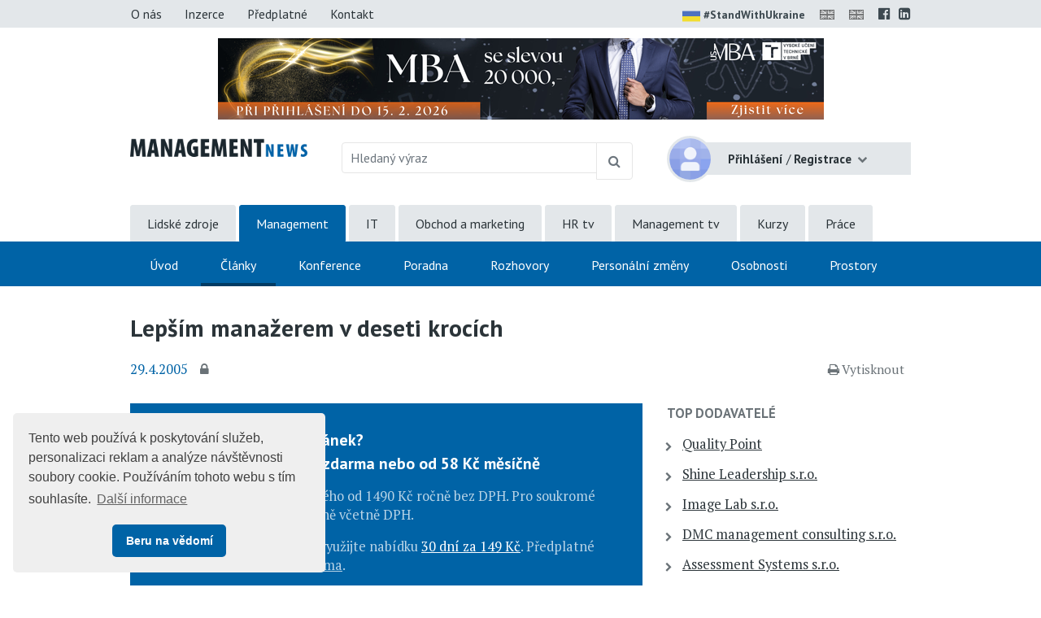

--- FILE ---
content_type: application/x-javascript
request_url: https://www.educity.cz/promotion/adjs.php?n=751846032&what=zone:457&target=_blank&exclude=,
body_size: 505
content:
var phpadsbanner = '';

phpadsbanner += '<'+'a href=\'//www.educity.cz/promotion/adclick.php?bannerid=2061&amp;zoneid=457&amp;source=&amp;dest=https%3A%2F%2Fwww.us-mba.cz%2F\' target=\'_blank\'><'+'img src=\'//www.educity.cz/promotion/adimage.php?filename=leaderboard-2025-mbavut_sleva.png&amp;contenttype=png\' width=\'745\' height=\'100\' alt=\'\' title=\'\' border=\'0\'><'+'/a><'+'div id="beacon_2061" style="position: absolute; left: 0px; top: 0px; visibility: hidden;"><'+'img src=\'//www.educity.cz/promotion/adlog.php?bannerid=2061&amp;clientid=1879&amp;zoneid=457&amp;source=&amp;block=0&amp;capping=0&amp;cb=e061c69d169f87c6e7f7e95c33db87a1\' width=\'0\' height=\'0\' alt=\'\' style=\'width: 0px; height: 0px;\'><'+'/div>';

document.write(phpadsbanner);

if (typeof(jQuery) != 'undefined') {if (phpadsbanner == '') {$('.banner .border .advertisement, .banner .banner-inner').hide();}}
